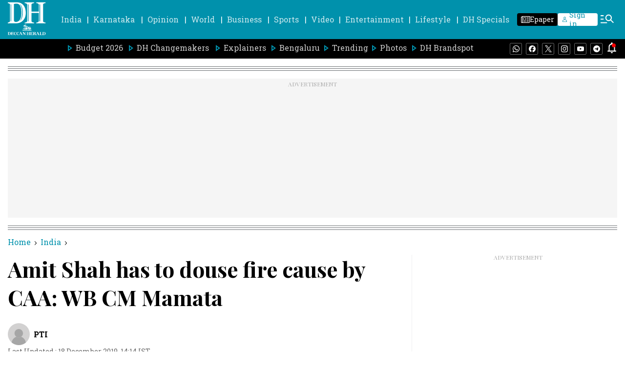

--- FILE ---
content_type: text/html; charset=utf-8
request_url: https://www.google.com/recaptcha/api2/aframe
body_size: 268
content:
<!DOCTYPE HTML><html><head><meta http-equiv="content-type" content="text/html; charset=UTF-8"></head><body><script nonce="5StqkpnHoqRmR9dCz400IQ">/** Anti-fraud and anti-abuse applications only. See google.com/recaptcha */ try{var clients={'sodar':'https://pagead2.googlesyndication.com/pagead/sodar?'};window.addEventListener("message",function(a){try{if(a.source===window.parent){var b=JSON.parse(a.data);var c=clients[b['id']];if(c){var d=document.createElement('img');d.src=c+b['params']+'&rc='+(localStorage.getItem("rc::a")?sessionStorage.getItem("rc::b"):"");window.document.body.appendChild(d);sessionStorage.setItem("rc::e",parseInt(sessionStorage.getItem("rc::e")||0)+1);localStorage.setItem("rc::h",'1768917424793');}}}catch(b){}});window.parent.postMessage("_grecaptcha_ready", "*");}catch(b){}</script></body></html>

--- FILE ---
content_type: text/javascript; charset=utf-8
request_url: https://comment.deccanherald.com/api/story/count.js?callback=CoralCount.setCount&id=63f9064a-03e9-46d0-a99c-b9d5eebde79c&ref=aHR0cHM6Ly93d3cuZGVjY2FuaGVyYWxkLmNvbS9pbmRpYS9hbWl0LXNoYWgtaGFzLXRvLWRvdXNlLWZpcmUtY2F1c2UtYnktY2FhLXdiLWNtLW1hbWF0YS03ODY2MjUuaHRtbA%3D%3D&url=https%3A%2F%2Fwww.deccanherald.com%2Findia%2Famit-shah-has-to-douse-fire-cause-by-caa-wb-cm-mamata-786625.html
body_size: 249
content:
/**/ typeof CoralCount.setCount === 'function' && CoralCount.setCount({"ref":"aHR0cHM6Ly93d3cuZGVjY2FuaGVyYWxkLmNvbS9pbmRpYS9hbWl0LXNoYWgtaGFzLXRvLWRvdXNlLWZpcmUtY2F1c2UtYnktY2FhLXdiLWNtLW1hbWF0YS03ODY2MjUuaHRtbA==","countHtml":"<span class=\"coral-count-number\">COMMENT_COUNT</span>","textHtml":"<span class=\"coral-count-text\">Comments</span>","count":0,"id":null});

--- FILE ---
content_type: application/javascript; charset=utf-8
request_url: https://fundingchoicesmessages.google.com/f/AGSKWxUghsRxbnV1CmwfOKwobCpB0X4FRw2Zj_FoyKNBE1WlDYVnDOFubWNmzxkCGkcVSiyWwd0YlzBXPjHUJwa-WhHmM0IcAgUF_nlA1gEvWK4vf1a08Ugz-RcGilu-fKKU3A61RH6XF90Or9NWa6IjaWV_PjZXW6-f5oFVxh3sHuvkiOsm2kKbx7KSigdW/_/ads.v5.js_adengage./ads_300_.com/ads_-ad-server/
body_size: -1290
content:
window['1d37fe2f-9b73-4ce8-bb33-b5e753ccc454'] = true;